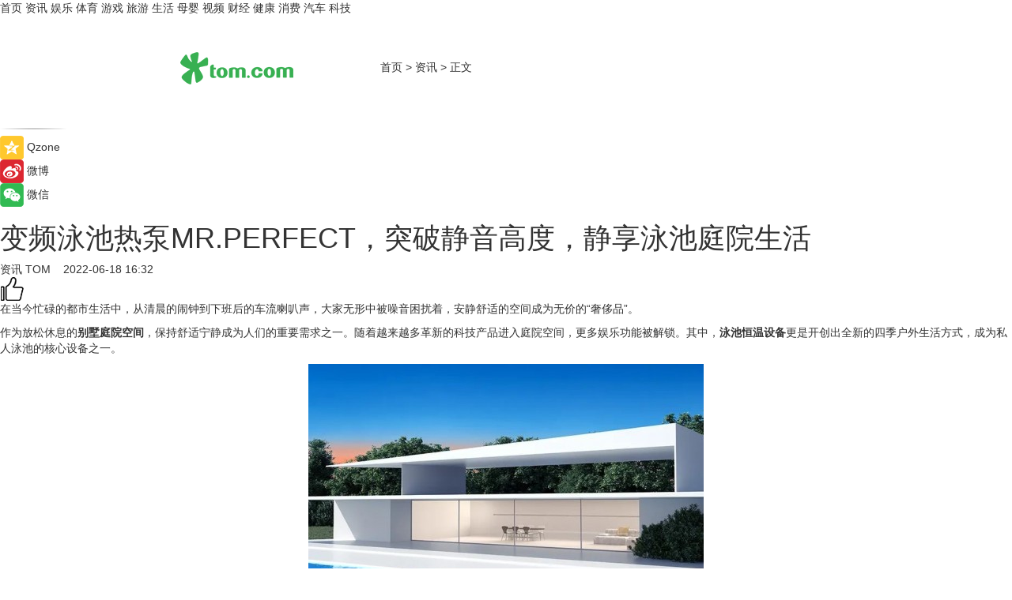

--- FILE ---
content_type: text/html
request_url: https://news.tom.com/202206/4351529658.html
body_size: 9912
content:
<!DOCTYPE html>
<html xmlns="http://www.w3.org/1999/xhtml"  lang="zh-CN" >

<!-- openCMs sreach -->
<head>
    <meta http-equiv="Content-Type" content="text/html; charset=UTF-8">
	<meta name="viewport" content="width=device-width, initial-scale=1.0">
    <meta http-equiv="X-UA-Compatible" content="IE=edge,chrome=1" >
	<meta name="referrer" content="unsafe-url" />
	<meta name="robots" content="index, follow">
   
    <title>变频泳池热泵MR.PERFECT，突破静音高度，静享泳池庭院生活_TOM资讯</title><meta name="Description" content="在当今忙碌的都市生活中，从清晨的闹钟到下班后的车流喇叭声，大家无形中被噪音困扰着，安静舒适的空间成为无价的“奢侈品”。">
        <meta name="keywords" content="变频泳池热泵MR.PERFECT,别墅庭院空间,泳池恒温设备,泳池热泵,定频泳池热泵">
        <meta name="Imageurl" content="https://imgs.tom.com/news/202206/4351529658/THUMBNAIL2F32D898C1C047A3.jpg">
        <meta property="og:type" content="article"/>
        <meta property="og:title" content="变频泳池热泵MR.PERFECT，突破静音高度，静享泳池庭院生活"/>
        <meta property="og:description" content="在当今忙碌的都市生活中，从清晨的闹钟到下班后的车流喇叭声，大家无形中被噪音困扰着，安静舒适的空间成为无价的“奢侈品”。"/>
        <meta property="og:image" content="https://imgs.tom.com/news/202206/4351529658/THUMBNAIL2F32D898C1C047A3.jpg"/>
        <meta property="og:url" content="https://news.tom.com/202206/4351529658.html"/>
        <meta property="og:release_date" content="2022-06-18 16:32"/>
    <link rel="canonical" href="https://news.tom.com/202206/4351529658.html"/>
	<meta name="applicable-device" content="pc,mobile">
	
    <!--加载图标-->
	   	 <link href="https://www.tom.com/system/modules/my.opencms.news/resources/tom/bootstrap/css/bootstrap.min.css" rel="stylesheet" type="text/css">
   	  <link href="//www.tom.com/system/modules/my.opencms.news/resources/pc/css/newcontent_auto3.css?v=5" rel="stylesheet" type="text/css">
   
	
</head>
<body>
<input  type="hidden"  value ="0" id="sltop"/>
<input  type="hidden"  value ="1189" id="jsonid"/>
<input  type="hidden"  value="/news/" id="category">
<div class="index_nav">
   <div class="index_nav_child">
<div class="index_nav_left">
<a href="//www.tom.com" title="TOM首页" id="shouye">首页</a>
<a href="//news.tom.com" title="TOM资讯" id="news">资讯</a>
<!--
<a href="//lookin.tom.com/" title="LOOKin" id="LOOKin">LOOKin</a>
-->
<a href="//ent.tom.com" title="TOM娱乐" id="ent" >娱乐</a>
<a href="//sports.tom.com" title="TOM体育" id="sports">体育</a>
<!--<a href="//star.tom.com" title="TOM明星" id="gossip">明星</a>-->
<!--<a href="//fashion.tom.com" title="TOM时尚" id="fashion">时尚</a>-->
<a href="//game.tom.cn" title="TOM游戏" target="_blank" id="game">游戏</a>
<a href="//travel.tom.com" id="travel" title="TOM旅游">旅游</a>
<a href="//life.tom.com" title="TOM生活" id="life">生活</a>
<a href="//baby.tom.com" title="TOM母婴" id="baby">母婴</a>
<!--<a href="//marketing.tom.com" title="TOM营销" id="marketing">营销</a>-->
<!--<a href="//vip.tom.com" title="TOM邮箱" id="mail" target="_blank">邮箱</a>-->
<!--<a href="//biz.tom.com" id="biz" title="TOM商业">商业</a>-->
<a href="//v.tom.com" id="tv" target="_blank" title="TOM视频">视频</a>
<a href="//finance.tom.com" id="finance" title="TOM财经">财经</a>
<a href="//health.tom.com" id="health" title="TOM健康">健康</a>
<!--
<a href="//joke.tom.com" id="joke" title="TOM段子">段子</a>
-->
<a href="//xiaofei.tom.com" title="TOM消费" id="xiaofei">消费</a>
<a href="//car.tom.com" title="TOM汽车" id="car">汽车</a>
<!--<a href="//www.ule.com" title="TOM购物" target="_blank">购物</a>-->
<a href="//tech.tom.com" title="TOM科技" id="tech">科技</a>
</div>
</div>
</div>
<div class="content_nav" id="content_nav">
    <div class="content_nav_box">
        <!--二维码-->
        <div id="qrcode" style="width:200px;height:200px;position:fixed;left:50%;top:50%; display:none;margin-left:-100px;margin-top:-100px;">aaa</div>
        <a class="back_arrow" id="back_arrow" href="javascript:history.back(-1)"><img src="https://www.tom.com/system/modules/my.opencms.news/resources/pc/pic/back_arow.png" alt></a>
        <a class="back_hot" id="back_hot" href="javascript:history.back(-1)"><img src="https://www.tom.com/system/modules/my.opencms.news/resources/pc/pic/tom_back.png" alt></a>
        <span class="tom_pc_logo"  href="https://www.tom.com"><img src="https://www.tom.com/system/modules/my.opencms.news/resources/pc/pic/tom_pc_logo.png" alt="logo"></span>
        <span class="tom_com_logo"><a href="https://www.tom.com/index2.html"> <img src="https://www.tom.com/system/modules/my.opencms.news/resources/tom/tomLogo1.png" alt="logo" ></a></span>
        <img class="tom_share" data-toggle="modal" data-target=".bs-example-modal-lg" src="//www.tom.com/system/modules/my.opencms.news/resources/pc/pic/tom_share.png" style="display: none;" alt>
		<a class="nav_left01" href="https://www.tom.com" title="网站首页" target="_blank">首页</a>
		<span class="nav_left01">&gt</span>
        <a class="nav_left01" href="https://news.tom.com" title="TOM资讯" target="_blank">资讯</a>
        <span class="nav_left01">&gt</span>
        <span class="nav_left01">正文</span>
        <span class="share_btn" name="sharebtn"  id="sharebtn" onclick="shareopen()"><img src="//www.tom.com/system/modules/my.opencms.news/resources/pc/pic/share_btn.png" alt></span>
        <div class="right_search_box" style="display:none;">
            <input value="">
            <span class="search_box_btn"><img src="//www.tom.com/system/modules/my.opencms.news/resources/pc/pic/search_btn_icon.png" alt></span>
        </div>
    </div>
</div>
<div class="wxAlert" style="display:none;z-index:9999;padding: 15px;border-radius: 3px; width:240px;height:67px;background:rgba(19,23,31,0.8);position:fixed;top:50%;left:50%;margin-top:-33.5px;margin-left:-120px;font-size:13px;color:#fff;">
    <img style="width:10px;height:9.5px;position:absolute;top:5px;right:5px;" src="https://www.tom.com/system/modules/my.opencms.news/resources/pc/pic/wx_close.png" alt>
    点击下方菜单栏  “ <img src="https://www.tom.com/system/modules/my.opencms.news/resources/shareios3.png" class="sharicoimg"  style="width: 27px; height: 27px;vertical-align: middle;" alt> ” 选择 “分享”， 把好文章分享出去!
</div>


<!-- 微信提示 -->
<div class="modal fade " id="wxmyModal" tabindex="-1" role="dialog" aria-labelledby="wxmyModalLabel" aria-hidden="true" >
    <div class="modal-dialog" >
        <img src="https://www.tom.com/system/modules/my.opencms.news/resources/shareios2.png" style="right: 0; float: right; width: 94px;margin-top:30px; margin-right:18px" alt>

        <div class="modal-content amodal-content" style="top: 250px; border:0px; width: 240px;height: 86px;left: 50%; margin-top: -33.5px;margin-left: -120px;font-size: 15px;color: rgb(255, 255, 255);background:rgba(19,23,31,0.8);padding: 4px;box-sizing: content-box;" >
            <button type="button" class="close closea" data-dismiss="modal" aria-hidden="true"  style="color: #fff;font-weight: normal; opacity: 1;">
                &times;
            </button>

            <div class="modal-body" style="padding-top:25px; text-align: center;">
                请点击右上角选择分享，把好文章分享出去
            </div>

        </div>
    </div>
</div>
<!--分享模态框-->
<div class="modal tomShare_modal fade bs-example-modal-lg tomShare_modalbs" tabindex="-1" role="dialog" aria-labelledby="myLargeModalLabel">
    <div style="margin:0;" class="modal-dialog modal-lg" role="document">
        <div class="modal-content">
            <div style="font-size:12px;" class="row text-center tomShare_modalbshe">
                <div data-dismiss="modal" class="col-xs-3"  id="pyq">
                    <img src="https://www.tom.com/system/modules/my.opencms.news/resources/pc/pic/tom_pyq.png" alt>
                    <div style="margin-top: 6px;" class="row">
                        <div class="col-xs-12">朋友圈</div>
                    </div>
                </div>
                <div data-dismiss="modal" class="col-xs-3"  id="wx">
                    <img  src="https://www.tom.com/system/modules/my.opencms.news/resources/pc/pic/tom_wechat.png" alt>
                    <div style="margin-top: 6px;" class="row">
                        <div class="col-xs-12">微信好友</div>
                    </div>
                </div>
                <div data-dismiss="modal" class="col-xs-3" id="qzone" onclick="shareToQzone()">
                    <img  src="//www.tom.com/system/modules/my.opencms.news/resources/pc/pic/tom_space.png" alt >
                    <div style="margin-top: 6px;" class="row">
                        <div class="col-xs-12">QQ空间</div>
                    </div>
                </div>
                <div data-dismiss="modal" class="col-xs-3" id="qq" onclick="shareToQQ()">
                    <img  src="https://www.tom.com/system/modules/my.opencms.news/resources/pc/pic/tom_qq1.png" alt>
                    <div style="margin-top: 6px;" class="row">
                        <div class="col-xs-12">QQ</div>
                    </div>
                </div>
            </div>
            <div style="" class="row">
                <div data-dismiss="modal" style="" class="col-xs-12 text-center tomShare_modalfb">
                    取消
                </div>
            </div>
        </div>
    </div>
</div>
<!--文章内容部分-->
<div class="content_body_box">
    <div class="content_body_left" id="content_body_left">
        <div class="scan_box">
            <div class="scan_box_text"></div>
            <div class="scan_box_img" id="scan_box_img"></div>
        </div>
        <div class="left_line"><img src="https://www.tom.com/system/modules/my.opencms.news/resources/pc/pic/left_line.png" alt></div>
        <div class="kongjian_share">
            <span class="kongjian_share_img"><img src="https://www.tom.com/system/modules/my.opencms.news/resources/pc/pic/kongjian_share.png" alt></span>
            <span class="kongjian_share_text">Qzone</span>
        </div>
        <div class="weibo_share">
            <span class="weibo_share_img"><img src="https://www.tom.com/system/modules/my.opencms.news/resources/pc/pic/weibo_share.png" alt></span>
            <span class="weibo_share_text">微博</span>
        </div>
        <div class="weixin_share">
            <span class="weixin_share_img"><img src="https://www.tom.com/system/modules/my.opencms.news/resources/pc/pic/weixin_share.png" alt></span>
            <span class="weixin_share_text">微信</span>
            <span class="weixin_share_scan" id="weixin_share_scan">
				</span>
        </div>
    </div>
    <div class="content_body_center" id="content_body_center">
        <div class="content_news_box">
            <h1 class="news_box_title news_box_title1">变频泳池热泵MR.PERFECT，突破静音高度，静享泳池庭院生活</h1>

                <!-- 写下想法弹出框 -->
                <div id="alert_share" style="display:none;border-color:rgba(66,66,66,0.1);background-color:#fff;box-shadow: 4px 7px 9px -8px rgb(66,66,66);color:#000000;" class="alert alert-success alert-dismissable fade in">
                    <button style="top: -13px;right: -26px;outline: 0;" type="button" class="close" aria-hidden="true">
                        &times;
                    </button>
                    <img style="width:14px;height:14px;" src="https://www.tom.com/system/modules/my.opencms.news/resources/pc/pic/tom_check.png" alt >
                    <strong>为推荐给更多人</strong>
                    <strong data-toggle="modal"  class="setdata" data-target=".bs-example-modal-lg" style="color:#31ba52;" >分享写下你的想法></strong>
                </div>
				
				  
				<div class="news_box_inforlinre">
				<div class="news_box_inforlinreab"></div>
                <div class="news_box_infor">
				<span class="formtag">资讯</span>
				 <span class="infor_from infor_froma">

								<a class="infor_from_a" href="/sourcelink.html?linkfrom=http://www.tom.com"  target="_blank"            rel="nofollow">
											TOM  &nbsp;&nbsp;</a>
									</span>
						<span class="infor_time">
							2022-06-18 16:32</span>
                   
                    <!--点赞新样式-->
                     	<div class="tom_fabulous tom_fabulousa">
                        <div class="tom_fabulousdiv" id="m_like">
                            <img class="tom_fabulousimg" src="https://www.tom.com/system/modules/my.opencms.news/resources/tom/phone_noclick.png" alt ><span class="tom_fabulousspan" id="num"></span>
                        </div>

                    </div>
                </div>
                <div class="news_box_text">
                    <html>
 <head></head>
 <body>
  <p>在当今忙碌的都市生活中，从清晨的闹钟到下班后的车流喇叭声，大家无形中被噪音困扰着，安静舒适的空间成为无价的“奢侈品”。</p> 
  <p>作为放松休息的<strong>别墅庭院空间</strong>，保持舒适宁静成为人们的重要需求之一。随着越来越多革新的科技产品进入庭院空间，更多娱乐功能被解锁。其中，<strong>泳池恒温设备</strong>更是开创出全新的四季户外生活方式，成为私人泳池的核心设备之一。</p> 
  <center>
   <img src="https://imgs.tom.com/whyz/202206//4351529658/CONTENTaad811c9d701bccf.jpeg" alt="变频泳池热泵MR.PERFECT，突破静音高度，静享泳池庭院生活" border="0">
  </center> 
  <p>但传统泳池热泵在使用过程中产生的“隆隆”运行噪音，不仅影响了游泳体验的舒适度，甚至还出现了别墅业主被邻居投诉而罚款的事件，泳池热泵运行噪音成为别墅泳池业主的亟需解决的关键问题。</p> 
  <h2><strong>一、为什么泳池热泵会产生噪音？</strong></h2> 
  <p>泳池热泵发出的噪音源之一是压缩机的运行声。尤其是定频泳池热泵，受制于额定功率运行的单一逻辑，在开机时压缩机瞬时进入高速运转，设备在满负荷状态下不可避免地带来压缩机震动声。</p> 
  <p>其次，风道结构设计、风扇和电机的选择也直接关系噪音大小。过去泳池热泵通常采用轴流风扇，通过扇叶转动带动气流让设备应用空气能进行热交换。运行时，电机震动以及轴流扇叶面板与气流产生的摩擦和碰撞，也会产生噪音。</p> 
  <p><strong>菲亚兰德全新引进的<span style="text-decoration: underline; color: #3366ff;"><a style="color: #3366ff; text-decoration: underline;" href="https://news.tom.com/202112/4932963617.html" target="_blank">变频泳池热泵</a></span>MR.PERFECT应用InverPad Turbo® 涡轮平板变频技术对运行逻辑和风道结构重新设计，同步应用物理降噪措施，三重静音设计实现泳池热泵运行过程0机械噪音。</strong></p> 
  <center>
   <img src="https://imgs.tom.com/whyz/202206//4351529658/CONTENTc8491d9d670c37ef.jpeg" alt="变频泳池热泵MR.PERFECT，突破静音高度，静享泳池庭院生活" border="0">
  </center> 
  <h2><strong>二、远离噪音，Mr.Perfect打造20倍静音新体验</strong></h2> 
  <p>作为诠释“极致静音”的泳池恒温解决方案，MR.PERFECT创新应用独特的静音涡轮方案——这也是泳池热泵领域的首个应用，在核心的变频系统的智能控制下，其静音表现如同产品名一般，是四季泳池恒温设备的“完美选择”。</p> 
  <p><strong>“涡轮设计+智能变频+压机降噪”，三重静音设计</strong>组成新一代涡轮平板变频泳池热泵MR.PERFECT的<strong>“静音公式”</strong>。</p> 
  <p>搭载InverPad Turbo®涡轮平板变频技术，MR.PERFECT革新了内部结构的空气动力学设计，创新后的设计使进出气流规整有序，形成特定的90°直角；同时，无扇叶设计最大限度地降低撞击与振动，彻底改变了传统扇叶结构的气流“乱象”。</p> 
  <p>机身采用“背进风、侧出风”的优雅平板设计，将换热的气流“藏于”身后，热泵的正前方更是几乎听不到气流声，在庭院使用时，不会对家人的活动空间有过多打扰，对宠物和儿童也更加友好。</p> 
  <center>
   <img src="https://imgs.tom.com/whyz/202206//4351529658/CONTENT40ec529d40ced8e5.jpg" alt="变频泳池热泵MR.PERFECT，突破静音高度，静享泳池庭院生活" border="0">
  </center> 
  <p><strong>配合智能的“中央处理器”——变频控制系统，</strong>涡轮<strong>平板</strong>变频泳池热泵MR.PERFECT在低速运行时，1米处的运行声音可低至38.4db(A)。变频运行的逻辑让MR.PERFECT在处理泳池四季不同的制热量需求时仍能保持日常静音运行，避免了传统热泵持续高频运行带来的压缩机震动声。</p> 
  <p>MR.PERFECT无论是在静音功能上的升级，还是产品设计上的创新，都将为消费者静享四季游泳的庭院空间进行全新的提升，菲亚兰德也将始终致力于让泳池业主都能够享受安静、舒适的四季畅游体验。</p> 
  <p>&nbsp;</p>
 </body>
</html><!--增加原创提示-->
					<span id="adright" style="color: #ffffff;display:none">0</span>
                </div>
				</div>
				<div class="news_box_banner_pc1" style="margin-top: 10px;margin-bottom: 20px;">
					<a class="a_img_border" href="//game.tom.com?pop=1"  rel="nofollow"  ><img src="https://www.tom.com/system/modules/my.opencms.news/resources/pc/pic/banner/tem_pc1.jpg" alt/>
					<div class="guanggao">
						广告
					</div>
					</a>
				</div>
				
                <div class="news_box_operation">
				  <div class="news_box_report news_box_reporta"><a href="https://www.tom.com/partner/jubao.html" target="_blank" rel="nofollow">举报</a></div>
					 	<span class="infor_author">责任编辑：
							WY-BD</span>
                  
                    <div style="margin-top: 50px;text-align: center;">
                        <div style="display: inline-block;" id="pc_like">
                            <img src="https://www.tom.com/system/modules/my.opencms.news/resources/pc/pic/pc_noclick.png"   alt >
                            <p style="margin-top: 10px;" id="num"></p>
                        </div>
                    </div>
                </div>
				  <div class="news_box_operation_mhead" >
				  
				  </div>
                <div class="news_box_operation_m" style="text-align:right;font-size:13px;color:#666666;margin-bottom:20px;">
                    责任编辑：
                    WY-BD<!--<div style="margin-top: 40px;text-align: center;">
                        <div style="display: inline-block; border: 1px solid #c5c5c5; border-radius: 51px; padding: 5px; min-width: 134px; font-size: 16px; cursor: pointer; color: #4f5054;" id="m_like">
                            <img style="vertical-align: middle;width: 20px;" src="//www.tom.com/system/modules/my.opencms.news/resources/tom/phone_noclick.png"><span style="margin-top: 10px;vertical-align: middle;padding-left: 5px;" id="num">赞</span>
                        </div>

                    </div>-->

                </div>
            <!-- app分享-->
            <div class="news_box_share" id="news_box_share">
                <div id="sharetxt" class="share_title" >
                    <span>————</span>&nbsp;&nbsp;&nbsp;&nbsp;分享到&nbsp;&nbsp;&nbsp;&nbsp;<span>————</span>
                </div>
                <div id="sharebtn4" class="contect_share">
                    <div class="share_platform">
                        <div class="share_weixin"><a id="wx" onclick="shareToWx()">
                            <div><img src="https://www.tom.com/system/modules/my.opencms.news/resources/pc/pic/weixin3.png"></div>
                            <div class="share_text">微信好友</div>
                        </a>
                        </div>
                        <div class="share_quan"><a id="pyq" onclick="shareToWxpyq()">
                            <div><img src="https://www.tom.com/system/modules/my.opencms.news/resources/pc/pic/quan3.png"></div>
                            <div class="share_text">朋友圈</div>
                        </a>
                        </div>
                        <div class="share_qq"><a id="qq" onclick="shareToQQ()">
                            <div><img src="https://www.tom.com/system/modules/my.opencms.news/resources/pc/pic/QQ3.png"></div>
                            <div class="share_text">QQ好友</div>
                        </a>
                        </div>
                        <div class="share_kongjian"><a id="qzone" onclick="shareToQzone()">
                            <div><img src="https://www.tom.com/system/modules/my.opencms.news/resources/pc/pic/kongjian3.png"></div>
                            <div class="share_text">QQ空间</div>
                        </a>
                        </div>
                        <script id="app" type="text/javascript"></script>
                    </div>
                </div>
            </div>
            <div class="news_box_banner_pc"></div>
        </div>
		
		  <div class="news_box_banner_phone">
       
    </div>
		
			
		<div class="shoujiline"></div>
		<div class="shouji">
			<div class="pic_news_title">
				<span class="mrelation_titlespanicom">&nbsp;</span>
				<span class="mrelation_titlespan">相关推荐</span>
			</div>
			<div class='three_image_news'>        <a href='//news.tom.com/202507/4801113580.html'>            <div class='news_title'> 美的变频移动空调：多场景温控的智能革命者</div>            <div class='news_pic3'>                <img class='pic1' src='https://imgs.tom.com/whyz/202507/4801113580/THUMBNAILd3bed6f90cf52027.jpg' alt=' 美的变频移动空调：多场景温控的智能革命者'>                <img class='pic2' src='https://imgs.tom.com/whyz/202507/4801113580/THUMBNAIL705c6b14bf9bf5d6.jpg' alt=' 美的变频移动空调：多场景温控的智能革命者'>                <img class='pic2' src='https://imgs.tom.com/whyz/202507/4801113580/THUMBNAIL0f1adf35fa5633fe.jpg' alt=' 美的变频移动空调：多场景温控的智能革命者'>            </div>        </a>        <div class='news_infor'>            <div class='source'>                <span>TOM</span>            </div>            <span class='push_time'>07-02 11:15</span>        </div>    </div><div class='three_image_news'>        <a href='//finance.tom.com/202507/1883963558.html'>            <div class='news_title'>皇派门窗朱梦思：“鲸驭蓝海静享皇派”，做蓝海航行的长期主义者</div>            <div class='news_pic3'>                <img class='pic1' src='https://imgs.tom.com/finance/202507/1883963558/THUMBNAIL85a386de7ba3025a.jpg' alt='皇派门窗朱梦思：“鲸驭蓝海静享皇派”，做蓝海航行的长期主义者'>                <img class='pic2' src='https://imgs.tom.com/finance/202507/1883963558/THUMBNAILa69261fe20de66d1.jpg' alt='皇派门窗朱梦思：“鲸驭蓝海静享皇派”，做蓝海航行的长期主义者'>                <img class='pic2' src='https://imgs.tom.com/finance/202507/1883963558/THUMBNAILcf7ad7d37360b876.jpg' alt='皇派门窗朱梦思：“鲸驭蓝海静享皇派”，做蓝海航行的长期主义者'>            </div>        </a>        <div class='news_infor'>            <div class='source'>                <span>乐居财经</span>            </div>            <span class='push_time'>07-14 13:55</span>        </div>    </div><div class='three_image_news'>        <a href='//news.tom.com/202507/4464175473.html'>            <div class='news_title'>鲸驭蓝海·静享皇派|皇派门窗深海级静谧主题馆强势出圈！ </div>            <div class='news_pic3'>                <img class='pic1' src='https://imgs.tom.com/whyz/202507/4464175473/THUMBNAIL375ff0467b3eba4c.jpeg' alt='鲸驭蓝海·静享皇派|皇派门窗深海级静谧主题馆强势出圈！ '>                <img class='pic2' src='https://imgs.tom.com/whyz/202507/4464175473/THUMBNAILc48621d1e3157a1b.jpeg' alt='鲸驭蓝海·静享皇派|皇派门窗深海级静谧主题馆强势出圈！ '>                <img class='pic2' src='https://imgs.tom.com/whyz/202507/4464175473/THUMBNAILbc3a5fb257365a59.jpeg' alt='鲸驭蓝海·静享皇派|皇派门窗深海级静谧主题馆强势出圈！ '>            </div>        </a>        <div class='news_infor'>            <div class='source'>                <span>TOM</span>            </div>            <span class='push_time'>07-09 17:29</span>        </div>    </div><div class='three_image_news'>        <a href='//finance.tom.com/202507/1796762413.html'>            <div class='news_title'>鲸驭蓝海静享皇派| 皇派门窗深海级静谧主题展馆，即将亮相2025广州建博会！</div>            <div class='news_pic3'>                <img class='pic1' src='https://imgs.tom.com/finance/202507/1796762413/THUMBNAILf3bc60df2f439295.jpg' alt='鲸驭蓝海静享皇派| 皇派门窗深海级静谧主题展馆，即将亮相2025广州建博会！'>                <img class='pic2' src='https://imgs.tom.com/finance/202507/1796762413/THUMBNAIL52326dde214def49.jpg' alt='鲸驭蓝海静享皇派| 皇派门窗深海级静谧主题展馆，即将亮相2025广州建博会！'>                <img class='pic2' src='https://imgs.tom.com/finance/202507/1796762413/THUMBNAIL49a06c10466cef37.jpg' alt='鲸驭蓝海静享皇派| 皇派门窗深海级静谧主题展馆，即将亮相2025广州建博会！'>            </div>        </a>        <div class='news_infor'>            <div class='source'>                <span>乐居财经</span>            </div>            <span class='push_time'>07-02 11:30</span>        </div>    </div><div class='news'>        <div class='news-left'>            <div class='desc' style='vertical-align: middle;'>                <div class='news_left_title'><a href='//finance.tom.com/202507/1521262691.html'>张健：百得胜已在涂装领域实现4大突破</a>                </div>                <div class='footer' style='float: left;margin-top:5px;'>                    <div class='footer_source'>                       <span>乐居财经</span>                    </div>                </div>                <span class='push_time push_timea' style='line-height:19px;margin-top:10px'>07-10 14:06</span></div>        </div>        <a href='//finance.tom.com/202507/1521262691.html'>            <div class='pic'>                <img class='pic1' src='https://imgs.tom.com/finance/202507/1521262691/THUMBNAIL363398ffaf6d53a0.jpg' alt='张健：百得胜已在涂装领域实现4大突破'>            </div>        </a>    </div></div>
		
		<div class="recommend_text">
		      <div class="relation_title" id="list-container">
		          <span style=""  class="relation_titlespanico">&nbsp;</span>
		          <span style="" class="relation_titlespan">热点精选</span>
		      </div>
		   <div class='item-container item-none item-noneb'><div class='divh4'><a target='_blank' href='//tech.tom.com/202507/4901925880.html'>“云上真机”惊艳西子湖畔 — 邦彦云PC亮相2025浙江CIO半年度峰会</a></div><ul><li class='item-center'><a class='a_img_border' target='_blank' href='//tech.tom.com/202507/4901925880.html'><img class='item-img' src='https://imgs.tom.com/whyz/202507/4901925880/THUMBNAIL392a226f01487436.jpg' alt='“云上真机”惊艳西子湖畔 — 邦彦云PC亮相2025浙江CIO半年度峰会'></a></li><li class='item-center'><a class='a_img_border' target='_blank' href='//tech.tom.com/202507/4901925880.html'><img class='item-img' src='https://imgs.tom.com/whyz/202507/4901925880/THUMBNAILd9b9808b9e4066b8.jpg' alt='“云上真机”惊艳西子湖畔 — 邦彦云PC亮相2025浙江CIO半年度峰会'></a></li><li class='item-center'><a class='a_img_border' target='_blank' href='//tech.tom.com/202507/4901925880.html'><img class='item-img' src='https://imgs.tom.com/whyz/202507/4901925880/THUMBNAIL79ee8959e7f9134d.jpg' alt='“云上真机”惊艳西子湖畔 — 邦彦云PC亮相2025浙江CIO半年度峰会'></a></li></ul><div class='item-bottom'><p class='soddd'><a href=http://www.tom.com target='_blank' rel='nofollow' class='source_text'>TOM</a><span class='publish-time publish-timepc'>2025-07-14 18:56</span><span class='publish-time publish-timemb'>07-14 18:56</span></p></div></div><div class='item-container item-none item-noneb'><div class='divh4'><a target='_blank' href='//tech.tom.com/202507/4898830711.html'>轻薄与极致并存：解码Galaxy Z Fold7的Ultra级折叠屏体验 </a></div><ul><li class='item-center'><a class='a_img_border' target='_blank' href='//tech.tom.com/202507/4898830711.html'><img class='item-img' src='https://imgs.tom.com/whyz/202507/4898830711/THUMBNAIL28146ff98c08e9c7.jpg' alt='轻薄与极致并存：解码Galaxy Z Fold7的Ultra级折叠屏体验 '></a></li><li class='item-center'><a class='a_img_border' target='_blank' href='//tech.tom.com/202507/4898830711.html'><img class='item-img' src='https://imgs.tom.com/whyz/202507/4898830711/THUMBNAIL52d4285a2d4a8b71.jpg' alt='轻薄与极致并存：解码Galaxy Z Fold7的Ultra级折叠屏体验 '></a></li><li class='item-center'><a class='a_img_border' target='_blank' href='//tech.tom.com/202507/4898830711.html'><img class='item-img' src='https://imgs.tom.com/whyz/202507/4898830711/THUMBNAILdc18c13ed28e8957.jpg' alt='轻薄与极致并存：解码Galaxy Z Fold7的Ultra级折叠屏体验 '></a></li></ul><div class='item-bottom'><p class='soddd'><a href=http://www.tom.com target='_blank' rel='nofollow' class='source_text'>TOM</a><span class='publish-time publish-timepc'>2025-07-14 18:40</span><span class='publish-time publish-timemb'>07-14 18:40</span></p></div></div><div class='item-container item-none item-noneb'><div class='divh4'><a target='_blank' href='//sports.tom.com/202507/1881501219.html'>申真谞零封朴廷桓 问鼎韩国最高奖金赛事</a></div><ul><li class='item-center'><a class='a_img_border' target='_blank' href='//sports.tom.com/202507/1881501219.html'><img class='item-img' src='https://imgs.tom.com/sports/202507/1881501219/THUMBNAIL712bb77711526ea7.jpg' alt='申真谞零封朴廷桓 问鼎韩国最高奖金赛事'></a></li><li class='item-center'><a class='a_img_border' target='_blank' href='//sports.tom.com/202507/1881501219.html'><img class='item-img' src='https://imgs.tom.com/sports/202507/1881501219/THUMBNAIL5c4800c400cd5a91.jpg' alt='申真谞零封朴廷桓 问鼎韩国最高奖金赛事'></a></li><li class='item-center'><a class='a_img_border' target='_blank' href='//sports.tom.com/202507/1881501219.html'><img class='item-img' src='https://imgs.tom.com/sports/202507/1881501219/THUMBNAIL980976628f20122d.jpg' alt='申真谞零封朴廷桓 问鼎韩国最高奖金赛事'></a></li></ul><div class='item-bottom'><p class='soddd'><span class='spanna'>弈城围棋网</span><span class='publish-time publish-timepc'>2025-07-14 17:53</span><span class='publish-time publish-timemb'>07-14 17:53</span></p></div></div><div class='item-container item-none item-noneb'><div class='divh4'><a target='_blank' href='//sports.tom.com/202507/1876102031.html'>上野梨纱击败卫冕冠军藤泽里菜 首夺日本扇兴杯冠军</a></div><ul><li class='item-center'><a class='a_img_border' target='_blank' href='//sports.tom.com/202507/1876102031.html'><img class='item-img' src='https://imgs.tom.com/sports/202507/1876102031/THUMBNAIL80b873d57719a543.jpg' alt='上野梨纱击败卫冕冠军藤泽里菜 首夺日本扇兴杯冠军'></a></li><li class='item-center'><a class='a_img_border' target='_blank' href='//sports.tom.com/202507/1876102031.html'><img class='item-img' src='https://imgs.tom.com/sports/202507/1876102031/THUMBNAIL267b5f027291b09d.jpg' alt='上野梨纱击败卫冕冠军藤泽里菜 首夺日本扇兴杯冠军'></a></li><li class='item-center'><a class='a_img_border' target='_blank' href='//sports.tom.com/202507/1876102031.html'><img class='item-img' src='https://imgs.tom.com/sports/202507/1876102031/THUMBNAILe0ccba1241e53a47.jpg' alt='上野梨纱击败卫冕冠军藤泽里菜 首夺日本扇兴杯冠军'></a></li></ul><div class='item-bottom'><p class='soddd'><span class='spanna'>弈城围棋网</span><span class='publish-time publish-timepc'>2025-07-14 17:53</span><span class='publish-time publish-timemb'>07-14 17:53</span></p></div></div><div class='item-container item-none item-noned'><ul class='tem-nonere'><li class='item-left'><a  class='a_img_border'  target='_blank' href='//life.tom.com/202507/1872263893.html'><img class='item-img' src='https://imgs.tom.com/life/202507/1872263893/THUMBNAIL7537d8d889775e9a.jpg' alt='通信巨头押注人形机器人赛道 中国移动1.24亿订单花落智元和宇树'></a></li><li class='item-right'><div class='divh4'><a target='_blank' href='//life.tom.com/202507/1872263893.html'>通信巨头押注人形机器人赛道 中国移动1.24亿订单花落智元和宇树</a></div><p class='soddd'><span class='spanna'>极客网</span><span class='publish-time publish-timepc'>2025-07-14 17:46</span><span class='publish-time publish-timemb'>07-14 17:46</span></p></li></ul></div><div class='item-container item-none item-noneb'><div class='divh4'><a target='_blank' href='//life.tom.com/202507/4894955989.html'>锦江丽笙酒店发布《锦味沪照》，以城市味道诠释锦江品牌90年传承 </a></div><ul><li class='item-center'><a class='a_img_border' target='_blank' href='//life.tom.com/202507/4894955989.html'><img class='item-img' src='https://imgs.tom.com/whyz/202507/4894955989/THUMBNAIL96d8a1d8e7b8717a.jpeg' alt='锦江丽笙酒店发布《锦味沪照》，以城市味道诠释锦江品牌90年传承 '></a></li><li class='item-center'><a class='a_img_border' target='_blank' href='//life.tom.com/202507/4894955989.html'><img class='item-img' src='https://imgs.tom.com/whyz/202507/4894955989/THUMBNAILce15532ebe53f592.jpeg' alt='锦江丽笙酒店发布《锦味沪照》，以城市味道诠释锦江品牌90年传承 '></a></li><li class='item-center'><a class='a_img_border' target='_blank' href='//life.tom.com/202507/4894955989.html'><img class='item-img' src='https://imgs.tom.com/whyz/202507/4894955989/THUMBNAIL0edd82f4551f3d63.jpeg' alt='锦江丽笙酒店发布《锦味沪照》，以城市味道诠释锦江品牌90年传承 '></a></li></ul><div class='item-bottom'><p class='soddd'><a href=http://www.tom.com target='_blank' rel='nofollow' class='source_text'>TOM</a><span class='publish-time publish-timepc'>2025-07-14 17:26</span><span class='publish-time publish-timemb'>07-14 17:26</span></p></div></div><div class='item-container item-none item-noneb'><div class='divh4'><a target='_blank' href='//finance.tom.com/202507/4891500912.html'>和平精英上线具有长期记忆的AI明星队友 </a></div><ul><li class='item-center'><a class='a_img_border' target='_blank' href='//finance.tom.com/202507/4891500912.html'><img class='item-img' src='https://imgs.tom.com/whyz/202507/4891500912/THUMBNAIL8c5495103a069dbe.jpg' alt='和平精英上线具有长期记忆的AI明星队友 '></a></li><li class='item-center'><a class='a_img_border' target='_blank' href='//finance.tom.com/202507/4891500912.html'><img class='item-img' src='https://imgs.tom.com/whyz/202507/4891500912/THUMBNAIL6f7c1ca0021e6b8e.jpg' alt='和平精英上线具有长期记忆的AI明星队友 '></a></li><li class='item-center'><a class='a_img_border' target='_blank' href='//finance.tom.com/202507/4891500912.html'><img class='item-img' src='https://imgs.tom.com/whyz/202507/4891500912/THUMBNAILbfcda1e52eb8b18d.jpg' alt='和平精英上线具有长期记忆的AI明星队友 '></a></li></ul><div class='item-bottom'><p class='soddd'><a href=http://www.tom.com target='_blank' rel='nofollow' class='source_text'>TOM</a><span class='publish-time publish-timepc'>2025-07-14 17:24</span><span class='publish-time publish-timemb'>07-14 17:24</span></p></div></div><div class='item-container item-none item-noneb'><div class='divh4'><a target='_blank' href='//tech.tom.com/202507/4891443377.html'>轻薄便携 智慧赋能 三星Galaxy Z Flip7引领小折叠体验进化 </a></div><ul><li class='item-center'><a class='a_img_border' target='_blank' href='//tech.tom.com/202507/4891443377.html'><img class='item-img' src='https://imgs.tom.com/whyz/202507/4891443377/THUMBNAILa9ee20431e8aa7a3.jpg' alt='轻薄便携 智慧赋能 三星Galaxy Z Flip7引领小折叠体验进化 '></a></li><li class='item-center'><a class='a_img_border' target='_blank' href='//tech.tom.com/202507/4891443377.html'><img class='item-img' src='https://imgs.tom.com/whyz/202507/4891443377/THUMBNAIL95e1d3d28a056a04.jpg' alt='轻薄便携 智慧赋能 三星Galaxy Z Flip7引领小折叠体验进化 '></a></li><li class='item-center'><a class='a_img_border' target='_blank' href='//tech.tom.com/202507/4891443377.html'><img class='item-img' src='https://imgs.tom.com/whyz/202507/4891443377/THUMBNAIL63fd4491bb4850ae.jpg' alt='轻薄便携 智慧赋能 三星Galaxy Z Flip7引领小折叠体验进化 '></a></li></ul><div class='item-bottom'><p class='soddd'><a href=http://www.tom.com target='_blank' rel='nofollow' class='source_text'>TOM</a><span class='publish-time publish-timepc'>2025-07-14 17:23</span><span class='publish-time publish-timemb'>07-14 17:23</span></p></div></div></div> 
		   <div class="newdixian">
        人家也是有底线的啦~
    </div>
		
    </div>

  
  
   
  
  
    <div class="content_body_right" id="content_body_right">
		 <div class="body_right_banner" id="body_right_banner"><div class="guanggao" style="display:none">广告</div>
        </div>
	
        <div class="recommend_pic_news" id="recommend_pic_news">
            <div class="pic_news_title">相关推荐</div>

            <div class='pic_news01'><a href='//news.tom.com/202507/4801113580.html' target='_blank' title=' 美的变频移动空调：多场景温控的智能革命者'><img src='https://imgs.tom.com/whyz/202507/4801113580/THUMBNAILd3bed6f90cf52027.jpg' width='270' height='152' alt><p class='pic_news01_title'> 美的变频移动空调：多场景温控的智能革命者</p></a></div><div class='friend_line'></div><div class='pic_news01'><a href='//finance.tom.com/202507/1883963558.html' target='_blank' title='皇派门窗朱梦思：“鲸驭蓝海静享皇派”，做蓝海航行的长期主义者'><img src='https://imgs.tom.com/finance/202507/1883963558/THUMBNAIL85a386de7ba3025a.jpg' width='270' height='152' alt><p class='pic_news01_title'>皇派门窗朱梦思：“鲸驭蓝海静享皇派”，做蓝海航行的长期主义者</p></a></div><div class='friend_line'></div><div class='pic_news01'><a href='//news.tom.com/202507/4464175473.html' target='_blank' title='鲸驭蓝海·静享皇派|皇派门窗深海级静谧主题馆强势出圈！ '><img src='https://imgs.tom.com/whyz/202507/4464175473/THUMBNAIL375ff0467b3eba4c.jpeg' width='270' height='152' alt><p class='pic_news01_title'>鲸驭蓝海·静享皇派|皇派门窗深海级静谧主题馆强势出圈！ </p></a></div><div class='friend_line'></div><div class='pic_news01'><a href='//finance.tom.com/202507/1796762413.html' target='_blank' title='鲸驭蓝海静享皇派| 皇派门窗深海级静谧主题展馆，即将亮相2025广州建博会！'><img src='https://imgs.tom.com/finance/202507/1796762413/THUMBNAILf3bc60df2f439295.jpg' width='270' height='152' alt><p class='pic_news01_title'>鲸驭蓝海静享皇派| 皇派门窗深海级静谧主题展馆，即将亮相2025广州建博会！</p></a></div><div class='friend_line'></div><div class='pic_news01'><a href='//finance.tom.com/202507/1521262691.html' target='_blank' title='张健：百得胜已在涂装领域实现4大突破'><img src='https://imgs.tom.com/finance/202507/1521262691/THUMBNAIL363398ffaf6d53a0.jpg' width='270' height='152' alt><p class='pic_news01_title'>张健：百得胜已在涂装领域实现4大突破</p></a></div><div class='friend_line'></div></div>
       
         <div id="makeline"></div>
        <input type='hidden' id="markvalue"/>
        <div class="body_right_banner" id="body_right_bottom_banner"><div class="guanggao">广告</div>
        </div>
    </div>
</div>
	<span  id="back_top"></span>
	 <span class="ina_fhdb" id="ina_fhdb"><img src="//www.tom.com/system/modules/my.opencms.news/resources/tom/fhdb1.png" alt></span>

<div class="content_bottom_box">
<div class="content_bottom">
<div class="content_bottom_line"></div>
<div class="content_bottom1">
<a href="http://www.tomgroup.com/chs/" target="_blank" rel="nofollow">TOM集团</a>
<a href="//www.tom.com/partner/adserver.html" target="_blank" rel="nofollow">广告服务</a>
<a href="//www.tom.com/partner/jointom.html" target="_blank" rel="nofollow">加入TOM</a>
</div>
<div class="content_bottom2">Copyright © 2018 TOM.COM Corporation, All Rights Reserved 新飞网版权所有</div>
</div>
</div>




    <script src="//www.tom.com/system/modules/my.opencms.news/resources/tom/pc/js/jquery-3.2.1.min.js"></script> 
  <script src="//www.tom.com/system/modules/my.opencms.news/resources/pc/minjs/jquery.cookie.min.js"></script> 
      <script src="//www.tom.com/system/modules/my.opencms.news/resources/pc/js/in_content_auto_nav.js"></script>
	    <script src="//www.tom.com/system/modules/my.opencms.news/resources/pc/js/in_content_auto.js?v=9"></script>
    <script type="text/javascript" src="https://www.tom.com/system/modules/my.opencms.news/resources/pc/js/qrcode.min.js"></script>
	  <script src="https://www.tom.com/system/modules/my.opencms.news/resources/pc/minjs/get_track.min.js"></script> 
    <script src="//www.tom.com/system/modules/my.opencms.news/resources/tom/test/js/bootstrap.min.js" charset="utf-8"></script> 
	
	 
</body>
</html>


--- FILE ---
content_type: application/javascript
request_url: https://www.tom.com/system/modules/my.opencms.news/resources/pc/minjs/jquery.cookie.min.js
body_size: 810
content:
(function(factory){if(typeof define==='function'&&define.amd){define(['jquery'],factory)}else if(typeof exports==='object'){factory(require('jquery'))}else{factory(jQuery)}}(function($){var pluses=/\+/g;function encode(s){return config.raw?s:encodeURIComponent(s)}function decode(s){return config.raw?s:decodeURIComponent(s)}function stringifyCookieValue(value){return encode(config.json?JSON.stringify(value):String(value))}function parseCookieValue(s){if(s.indexOf('"')===0){s=s.slice(1,-1).replace(/\\"/g,'"').replace(/\\\\/g,'\\')}try{s=decodeURIComponent(s.replace(pluses,' '));return config.json?JSON.parse(s):s}catch(e){}}function read(s,converter){var value=config.raw?s:parseCookieValue(s);return $.isFunction(converter)?converter(value):value}var config=$.cookie=function(key,value,options){if(value!==undefined&&!$.isFunction(value)){options=$.extend({},config.defaults,options);if(typeof options.expires==='number'){var days=options.expires,t=options.expires=new Date();t.setTime(+t+days*864e+5)}return(document.cookie=[encode(key),'=',stringifyCookieValue(value),options.expires?'; expires='+options.expires.toUTCString():'',options.path?'; path='+options.path:'',options.domain?'; domain='+options.domain:'',options.secure?'; secure':''].join(''))}var result=key?undefined:{};var cookies=document.cookie?document.cookie.split('; '):[];for(var i=0,l=cookies.length;i<l;i++){var parts=cookies[i].split('=');var name=decode(parts.shift());var cookie=parts.join('=');if(key&&key===name){result=read(cookie,value);break}if(!key&&(cookie=read(cookie))!==undefined){result[name]=cookie}}return result};config.defaults={};$.removeCookie=function(key,options){if($.cookie(key)===undefined){return false}$.cookie(key,'',$.extend({},options,{expires:-1}));return!$.cookie(key)}}));